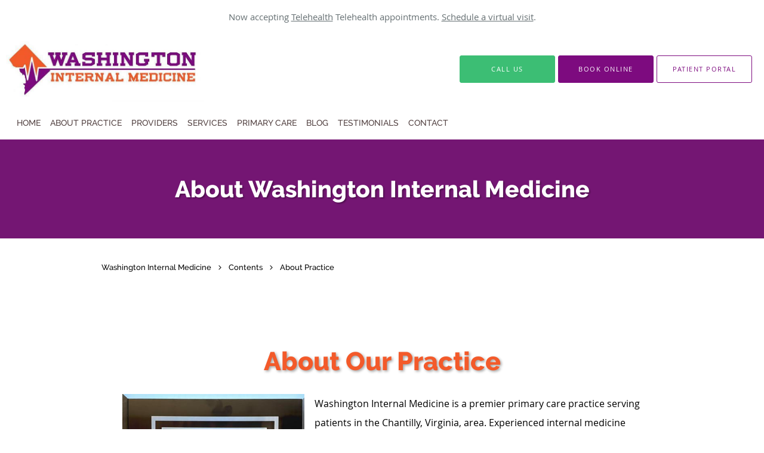

--- FILE ---
content_type: text/html; charset=UTF-8
request_url: https://www.washingtoninternalmedicine.com/contents/about-our-practice
body_size: 19703
content:
<!DOCTYPE html>
<!--[if IE 9 ]><html class="ie9" lang="en"> <![endif]-->
<!--[if (gt IE 9)|!(IE)]><!--> <html class="" lang="en"> <!--<![endif]-->
  <head>
    <meta charset="utf-8">
    <meta name="viewport" content="width=device-width, initial-scale=1.0">

    
        <meta property="og:image" content="https://sa1s3optim.patientpop.com/assets/images/provider/photos/2431068.jpg"/>
    
        <meta name="google-site-verification" content="LttuyDb9hCwjyUHwmn1MHITBMDuXO0qOCaSVNYBlDGQ" />
    
    
      <meta property="og:url"
        content="https://www.washingtoninternalmedicine.com/contents/about-our-practice"/>
  <meta property="og:title" content="About Washington Internal Medicine"/>

            <link rel="canonical" href="https://www.washingtoninternalmedicine.com/contents/about-our-practice" />
    
    <link rel="shortcut icon" href="https://sa1s3optim.patientpop.com/assets/docs/324729.png" type="image/x-icon">
    <link rel="icon" href="https://sa1s3optim.patientpop.com/assets/docs/324729.png" type="image/x-icon">

    <title>About Washington Internal Medicine - Chantilly, VA &amp;amp; Springfield, VA: Washington Internal Medicine</title>
    <meta name="description" content="Trusted Internal Medicine serving Chantilly, VA &amp;amp; Springfield, VA. Visit our website to book an appointment online: Washington Internal Medicine" />

      <link rel="stylesheet" href=https://www.washingtoninternalmedicine.com/css/practice.atomic.application.css>

          <style>
.primary-fg{
  color:#7D0B7F !important;
}
.primary-bg{
  background:#7D0B7F !important;
}
.flex-active{
  background:#000 !important;
}
.primary-border{
  border-color:#7D0B7F !important;
}
.secondary-fg{
  color:#3CBE74 !important;
}
.secondary-bg{
  background:#3CBE74 !important;
}
.secondary-border{
  border-color:#3CBE74 !important;
}

section.providers-landing .provider-list-filters .chck-input + label:before,
#book-online .left ul li input[type="radio"]:checked + label:before{
  background-color: #7D0B7F !important;
}
section.testimonials-reviews .paginator ul li a{
  color:#1ca8dd;
}
section.testimonials-reviews .paginator ul li.active span{
  background:#1ca8dd;
  color:#fff;
}
.slider-frame ol li.active input,
section.blog-hero .row .slider-frame ol li.active input{
  background:#656F72;
}
  /* latin-ext */
  @font-face {
  font-family: 'Raleway Extra Bold';
  font-display: swap;
  font-style: normal;
  font-weight: 800;
  src: local('Raleway ExtraBold'), local('Raleway-ExtraBold'), url(https://fonts.gstatic.com/s/raleway/v11/QoPu455RxV2raYSIFXAMBTG_owQUHpNX9rkRdZ1lhPA.woff) format('woff');
  unicode-range: U+0100-024F, U+1E00-1EFF, U+20A0-20AB, U+20AD-20CF, U+2C60-2C7F, U+A720-A7FF;
  }
  /* latin */
  @font-face {
  font-family: 'Raleway Extra Bold';
  font-display: swap;
  font-style: normal;
  font-weight: 800;
  src: local('Raleway ExtraBold'), local('Raleway-ExtraBold'), url(https://fonts.gstatic.com/s/raleway/v11/1ImRNPx4870-D9a1EBUdPL3hpw3pgy2gAi-Ip7WPMi0.woff) format('woff');
  unicode-range: U+0000-00FF, U+0131, U+0152-0153, U+02C6, U+02DA, U+02DC, U+2000-206F, U+2074, U+20AC, U+2212, U+2215;
  }
.primary-font{
font-family: 'Raleway Extra Bold', sans-serif !important;
}

  /* latin-ext */
  @font-face {
  font-family: 'Raleway Medium';
  font-display: swap;
  font-style: normal;
  font-weight: 500;
  src: local('Raleway Medium'), local('Raleway-Medium'), url(https://fonts.gstatic.com/s/raleway/v11/Li18TEFObx_yGdzKDoI_cgsYbbCjybiHxArTLjt7FRU.woff2) format('woff2');
  unicode-range: U+0100-024F, U+1E00-1EFF, U+20A0-20AB, U+20AD-20CF, U+2C60-2C7F, U+A720-A7FF;
  }
  /* latin */
  @font-face {
  font-family: 'Raleway Medium';
  font-display: swap;
  font-style: normal;
  font-weight: 500;
  src: local('Raleway Medium'), local('Raleway-Medium'), url(https://fonts.gstatic.com/s/raleway/v11/CcKI4k9un7TZVWzRVT-T8wzyDMXhdD8sAj6OAJTFsBI.woff2) format('woff2');
  unicode-range: U+0000-00FF, U+0131, U+0152-0153, U+02C6, U+02DA, U+02DC, U+2000-206F, U+2074, U+20AC, U+2212, U+2215;
  }
.secondary-font{
font-family: 'Raleway Medium', sans-serif !important;
}

  body {
  margin-top: 0;
}
  @media (min-width: 70em){
    .header-1 .dropdownContain{
      background-color: transparent !important;
    }
    .header.header.header-1 nav.nav1 ul li.drop .dropdownContain .dropOut ul li.sideNav,
    .header.header.header-1 nav.nav1 ul li.drop .dropdownContain .dropOut ul li.sideNav .sideNavContain .sideOut ul li{
      background: rgba(255, 255, 255, 1) !important;
    }
    header.header.header-1 nav.nav1 > ul > li:hover:after {
      background-color: #524141;
    }
  }

#book-online .right #calendar-block ul li ol li div.slots a{
  background: #7D0B7F;
}
#book-online .right #calendar-block ul li ol li div.slots a:hover,
#book-online .right #calendar-block ul li ol li div.slots a.checked{
  background: #7D0B7F;
  opacity:0.75;
}
#book-online .right #calendar-block ul li ol li.scroller{
  background: #3CBE74;
}
#book-online .right #calendar-block ul li ol li.scroller:hover{
  background: #3CBE74;
  opacity:0.75;
}

.a-bordercolor3 {
  
      border-color: #FFFFFF !important;
   
}
.a-height150px {
  
    
    height: 150px !important;
   
}
.a-borderradius10pct {
  
    
    border-radius: 10% !important;
   
}
.a-borderwidth1px {
  
    
    border-width: 1px !important;
   
}
.a-backgroundcolor3 {
  
      background-color: #FFFFFF !important;
   
}
.a-opacity1 {
  
    
    opacity: 1 !important;
   
}
.a-margin10px {
  
    
    margin: 10px !important;
   
}
.a-opacity2 {
  
    
    opacity: .2 !important;
   
}
.a-backgroundcolor2 {
  
      background-color: #524141 !important;
   
}
.a-width50pct {
  
    
    width: 50% !important;
   
}
.a-left0pct {
  
    
    left: 0% !important;
   
}
.a-marginleft0pct {
  
    
    margin-left: 0% !important;
   
}
.a-paddingtop5pct {
  
    
    padding-top: 5% !important;
   
}
.a-paddingright5pct {
  
    
    padding-right: 5% !important;
   
}
.a-paddingbottom5pct {
  
    
    padding-bottom: 5% !important;
   
}
.a-paddingleft5pct {
  
    
    padding-left: 5% !important;
   
}
.a-color3 {
  
      color: #FFFFFF !important;
   
}
.a-textaligncenter {
  
    
    text-align: center !important;
   
}
.a-fontsize37px {
  
    
    font-size: 37px !important;
   
}
.a-letterspacing0px {
  
    
    letter-spacing: 0px !important;
   
}
.a-texttransformnone {
  
    
    text-transform: none !important;
   
}
.a-textshadownone {
  
    
    text-shadow: none !important;
   
}
.a-fontsize21px {
  
    
    font-size: 21px !important;
   
}
.a-lineheight110pct {
  
    
    line-height: 110% !important;
   
}
.a-backgroundcolor1 {
  
      background-color: #3CBE74 !important;
   
}
.a-bordercolor1 {
  
      border-color: #3CBE74 !important;
   
}
.a-borderradius3px {
  
    
    border-radius: 3px !important;
   
}
.a-width164px {
  
    
    width: 164px !important;
   
}
.a-height46px {
  
    
    height: 46px !important;
   
}
.a-fontsize12px {
  
    
    font-size: 12px !important;
   
}
.a-margin4px {
  
    
    margin: 4px !important;
   
}
.a-texttransformuppercase {
  
    
    text-transform: uppercase !important;
   
}
.a-backgroundcolor0 {
  
      background-color: #7D0B7F !important;
   
}
.a-bordercolor0 {
  
      border-color: #7D0B7F !important;
   
}
.a-bordertopwidth0px {
  
    
    border-top-width: 0px !important;
   
}
.a-borderbottomwidth0px {
  
    
    border-bottom-width: 0px !important;
   
}
.a-borderradius0px {
  
    
    border-radius: 0px !important;
   
}
.a-maxwidth940px {
  
    
    max-width: 940px !important;
   
}
.a-paddingtop60px {
  
    
    padding-top: 60px !important;
   
}
.a-paddingbottom60px {
  
    
    padding-bottom: 60px !important;
   
}
.a-fontsize26px {
  
    
    font-size: 26px !important;
   
}
.a-fontsize22px {
  
    
    font-size: 22px !important;
   
}
.a-maxwidth1440 {
  
    
    max-width: 1440 !important;
   
}
.a-height110 {
  
    
    height: 110 !important;
   
}
.a-marginleft10 {
  
    
    margin-left: 10 !important;
   
}
.a-margintopmarginbottom4 {
  
      margin-top: 4 !important;
    margin-bottom: 4 !important;
   
}
.a-bordercolor4 {
  
      border-color: transparent !important;
   
}
.a-color2 {
  
      color: #524141 !important;
   
}
.a-maxwidth1440px {
  
    
    max-width: 1440px !important;
   
}
.a-height110px {
  
    
    height: 110px !important;
   
}
.a-marginleft10px {
  
    
    margin-left: 10px !important;
   
}
.a-margintopmarginbottom4px {
  
      margin-top: 4px !important;
    margin-bottom: 4px !important;
   
}
.a-color0 {
  
      color: #7D0B7F !important;
   
}
.a-fontsize39px {
  
    
    font-size: 39px !important;
   
}
.a-fontsize30px {
  
    
    font-size: 30px !important;
   
}
.a-backgroundcolor4 {
  
      background-color: transparent !important;
   
}
.a-borderradius50pct {
  
    
    border-radius: 50% !important;
   
}
.a-height13px {
  
    
    height: 13px !important;
   
}
.a-marginright13px {
  
    
    margin-right: 13px !important;
   
}
.a-width13px {
  
    
    width: 13px !important;
   
}
.a-minheight69vh {
  
    
    min-height: 69vh !important;
   
}
.a-opacity02 {
  
    
    opacity: 0.2 !important;
   
}
.a-width100pct {
  
    
    width: 100% !important;
   
}
.a-fontsize58px {
  
    
    font-size: 58px !important;
   
}
.a-fontsize23px {
  
    
    font-size: 23px !important;
   
}
.a-letterspacing1px {
  
    
    letter-spacing: 1px !important;
   
}
.a-lineheight130pct {
  
    
    line-height: 130% !important;
   
}
.a-lineheight135pct {
  
    
    line-height: 135% !important;
   
}
.a-textalignleft {
  
    
    text-align: left !important;
   
}
.a-paddingright20pct {
  
    
    padding-right: 20% !important;
   
}
.a-paddingtop15pct {
  
    
    padding-top: 15% !important;
   
}
.a-textshadow2px2px2pxrgba00003 {
  
    
    text-shadow: 2px 2px 2px rgba(0, 0, 0, 0.3) !important;
   
}
.a-fontsize14px {
  
    
    font-size: 14px !important;
   
}
.a-width240px {
  
    
    width: 240px !important;
   
}
.a-opacity01 {
  
    
    opacity: 0.1 !important;
   
}
.a-fontsize50px {
  
    
    font-size: 50px !important;
   
}

  div.breadcrumb a { 
font-family: Raleway Medium, sans serif !important;
color: #000 !important; 
font-size: 10pt;
}

div.breadcrumb i { 
font-family: Raleway Medium, sans serif !important;
color: #000 !important; 
font-size: 10pt;
}


section.meet h1 {
font-family: Raleway Extra Bold, sans serif !important;
     font-size: 32pt;
     letter-spacing: 1px;
    color: #fff !important;
text-align: center !important;
text-shadow: 2px 2px 4px #a1a1a1;
}

section.meet h2 {
     font-size: 18pt;
     letter-spacing: 1px;
    color: #fff !important;
text-align: center !important;
text-shadow: 2px 2px 4px #a1a1a1;
}

Section.meet {
     background-image: url(https://sa1s3optim.patientpop.com/assets/docs/324731.jpg) !important;
background-repeat: no-repeat !important;
    background-size: cover !important;
        background-attachment: fixed !important;
    background-position: 30% 50% !important; 
background-color: white !important;
     Border-bottom: none;
}


section.services.pinstripe h3 {
font-family: Raleway Extra Bold, sans serif !important;
font-size: 28pt !important;
    color: #000 !important;
text-shadow: 2px 2px 4px #a1a1a1;
}

div.service-tagline {
    color: #000 !important;
text-shadow: 2px 2px 4px #a1a1a1;
}


section.services .service-block.with-thumbs ul li a .service-info h4 {
font-family: Raleway Extra Bold, sans serif !important;
font-weight: bold !important;
font-size: 16pt !important;
color: #fff !important;
text-shadow: 2px 2px 4px #a1a1a1;
}

section.services .service-block.with-thumbs ul li a .service-info button {
    color: #fff !important;
}


Section.services.pinstripe {
    background-image: url(https://sa1s3optim.patientpop.com/assets/docs/324733.jpg) !important;
background-repeat: no-repeat !important;
    background-size: cover !important;
        background-attachment: fixed !important;
    background-position: 30% 50% !important; 
background-color: white !important;
     Border-bottom: none;
}

h3.providers-title {
font-family: Raleway Extra Bold, sans serif !important;
text-transform: uppercase;
letter-spacing: 1px;
color: #7D0B7F !important;
text-shadow: 2px 2px 4px #a1a1a1;
}

section.providers.pinstripe {
     background-image: url(https://sa1s3optim.patientpop.com/assets/docs/324731.jpg) !important;
background-repeat: no-repeat !important;
    background-size: cover !important;
        background-attachment: fixed !important;
    background-position: 30% 50% !important; 
background-color: white !important;
     Border-bottom: none;
}

.provider-blocks .provider-block .provider-pic {
    margin: 30px 0 4px !important;
}

section.contact.no_form .contact-header{
font-family: Raleway Extra Bold, sans serif !important;
    font-size: 18pt;
text-transform: uppercase;
text-shadow: 2px 2px 4px #a1a1a1;
}

section.contact.no_form address {
    color: #424242 !important;
}

section.contact.no_form .span4.middle label {
    color: #424242 !important;
}

footer {
     background-image: url(https://sa1s3optim.patientpop.com/assets/docs/324732.jpg) !important;
background-repeat: no-repeat !important;
    background-size: cover !important;
        background-attachment: fixed !important;
    background-position: 30% 50% !important; 
background-color: white !important;
     Border-bottom: none;
}

div.span12.powered-by p {
color: #fff;
}

footer .nap {
color: #fff;
}

section.meet{
display: none;
}

.web-to-text-iframe {
  background: transparent;
  border: none;
  bottom: 0;
  height: 0;
  position: fixed;
  right: 0;
  width: 0;
  /* To not to overlap modals */
  z-index: 1039;
}
.skip-main-content {
  position: absolute;
  width: 1px;
  height: 1px;
  margin: -1px;
  padding: 0;
  overflow: hidden;
  clip: rect(0, 0, 0, 0);
  white-space: nowrap;
  border: 0;
}
.skip-main-content:focus { 
  position: inherit;
  width: auto;
  height: auto;
  margin: 0;
  overflow: visible;
  clip: auto;
  white-space: normal;
  padding: 6px;
  font-size: 13px !important;
}
</style>
    
      <link href="https://www.washingtoninternalmedicine.com/css/practice.contents.application.css?v=633" rel="stylesheet" type="text/css">

    <style>
        
    </style>
    <!--[if lt IE 9]>
      <script src="https://oss.maxcdn.com/libs/html5shiv/3.7.0/html5shiv.js"></script>
      <script src="https://oss.maxcdn.com/libs/respond.js/1.4.2/respond.min.js"></script>
      <script type="text/javascript" src="https://sa1co.patientpop.com/assets/old-browser-warning.js"></script>
    <![endif]-->
  </head>
    <body class="ATOMIC">
              

          <!-- Google Tag Manager -->
      <noscript><iframe src="//www.googletagmanager.com/ns.html?id=GTM-NKQRDTL"
      height="0" width="0" style="display:none;visibility:hidden"></iframe></noscript>
      <script>(function(w,d,s,l,i){w[l]=w[l]||[];w[l].push({'gtm.start':
      new Date().getTime(),event:'gtm.js'});var f=d.getElementsByTagName(s)[0],
      j=d.createElement(s),dl=l!='dataLayer'?'&l='+l:'';j.async=true;j.defer=true;j.src=
      '//www.googletagmanager.com/gtm.js?id='+i+dl;f.parentNode.insertBefore(j,f);
      })(window,document,'script','dataLayer','GTM-NKQRDTL');</script>
      <!-- End Google Tag Manager -->
    
                <section class="eyebrow-two a-color2 a-backgroundcolor3">
  <div class="inner">
    <p>Now accepting <a href="https://www.washingtoninternalmedicine.com/services/telehealth">Telehealth</a> Telehealth appointments. <a href="https://www.washingtoninternalmedicine.com/schedule">Schedule a virtual visit</a>.</p>
  </div>
</section>
                <header class="header header-1   sticky ">
  <a class="skip-main-content" href="#main-content">Skip to main content</a>
  <div class="wrap a-backgroundcolor3">
    <div class="nav-header a-maxwidth1440px">

      <div class="cta fill-3">
                                          <a href="/contactus" class="header-cta cta-book-online a-backgroundcolor1 a-color3 a-bordercolor1" id="call-us">
              <span>Call Us</span>
            </a>
                  
                  <a href="javascript:void(0);" role="button" tabindex="0" class="header-cta cta-book-online ppop_bookonline_action a-backgroundcolor0 a-color3 a-bordercolor0" data-practiceid="24356" ><span>Book Online</span></a>
        
                  <a href="https://26236.portal.athenahealth.com/" class="header-custom-cta a-backgroundcolor3 a-color0 a-bordercolor0"  target="_blank"><span>Patient Portal</span></a>
              </div>

      <div class="brand">
                  <a href="/" class="logo" aria-label="Link to home page">
                          <img
                class="a-height110px a-margintopmarginbottom4px a-marginleft10px"
                src="https://sa1s3optim.patientpop.com/assets/images/provider/photos/2424711.jpg" alt="Practice logo">
                      </a>
        
        <button class="nav-toggle" data-target="nav-list" aria-label="Expand navigation menu"  aria-expanded="false">
          <span class="a-backgroundcolor2"></span>
          <span class="a-backgroundcolor2"></span>
          <span class="a-backgroundcolor2"></span>
        </button>

      </div>

    </div>

  </div>

  <nav class="nav1 a-backgroundcolor3 toggle-menu" style="display: none;">
    <ul class="nav-list nav-hb a-bordercolor4 a-maxwidth1440px">
      <li class="a-backgroundcolor3">
        <a id="home" href="/" class="clickable" target="_self">
          <span class="secondary-font a-color2">Home</span>
        </a>
      </li>
                  <li class="drop">
        <a id="about-our-practice" href="/contents/about-our-practice"  class="clickable" target="">
          <span class="secondary-font a-color2">About Practice</span>
        </a>
        <i tabindex="0" aria-label="Collapse submenu" role="button" id="drop-minus-488406" class="fa fa-minus a-color2" data-partner="#drop-plus-488406" data-drop=".dropdownContain"></i>
        <i tabindex="0" aria-label="Expand submenu" role="button" id="drop-plus-488406" class="fa fa-plus active a-color2" data-partner="#drop-minus-488406" data-drop=".dropdownContain"></i>
        <div class="dropdownContain a-backgroundcolor3" style="display: none">
          <div class="dropOut">
            <ul>
                                                                              <li class="sideNav a-backgroundcolor3">
                    <a href="/contents/about-our-practice/payment-policy" class="secondary-font child-link clickable" id="About Practice_Payment Policy" target="">
                      <span class="secondary-font a-color2">Payment Policy</span>
                    </a>
                  </li>
                                                                                <li class="sideNav a-backgroundcolor3">
                    <a href="javascript:void(0);" class="child-link " id="About Practice_FAQs" target="">
                      <span class="secondary-font a-color2">FAQs</span>
                      <i class="fa fa-caret-right a-color2"></i>
                    </a>
                    <i id="side-minus-488406-454786" class="fa fa-minus a-color2" data-drop=".sideNavContain" data-partner="#side-plus-488406-454786"></i>
                    <i id="side-plus-488406-454786" class="fa fa-plus active a-color2" data-drop=".sideNavContain" data-partner="#side-minus-488406-454786"></i>
                    <div class="sideNavContain">
                      <div class="sideOut">
                        <ul>
                                                      <li class="a-backgroundcolor3">
                              <a href="/contents/about-our-practice/faqs/controlled-substance-policy" class="clickable" id="FAQs_Controlled Substance Policy" target="">
                                <span class="secondary-font a-color2">Controlled Substance Policy</span>
                              </a>
                            </li>
                                                      <li class="a-backgroundcolor3">
                              <a href="/contents/about-our-practice/faqs/frequently-asked-questions" class="clickable" id="FAQs_Frequently Asked Questions" target="">
                                <span class="secondary-font a-color2">Frequently Asked Questions</span>
                              </a>
                            </li>
                                                  </ul>
                      </div>
                    </div>
                  </li>
                                                                                <li class="sideNav a-backgroundcolor3">
                    <a href="https://sa1s3.patientpop.com/assets/docs/326447.pdf" class="secondary-font child-link clickable" id="About Practice_Top Doctor Article" target="_blank">
                      <span class="secondary-font a-color2">Top Doctor Article</span>
                    </a>
                  </li>
                                                        </ul>
          </div>
        </div>
      </li>
                  <li class="a-backgroundcolor3">
        <a id="providers" href="/provider" class="clickable" target="_self">
          <span class="secondary-font a-color2">Providers</span>
        </a>
      </li>
                  <li class="drop">
        <a id="services" href="/services"  class="clickable" target="_self">
          <span class="secondary-font a-color2">Services</span>
        </a>
        <i tabindex="0" aria-label="Collapse submenu" role="button" id="drop-minus-450241" class="fa fa-minus a-color2" data-partner="#drop-plus-450241" data-drop=".dropdownContain"></i>
        <i tabindex="0" aria-label="Expand submenu" role="button" id="drop-plus-450241" class="fa fa-plus active a-color2" data-partner="#drop-minus-450241" data-drop=".dropdownContain"></i>
        <div class="dropdownContain a-backgroundcolor3" style="display: none">
          <div class="dropOut">
            <ul>
                                                                              <li class="sideNav a-backgroundcolor3">
                    <a href="javascript:void(0);" class="child-link " id="Services_Additional Services" target="">
                      <span class="secondary-font a-color2">Additional Services</span>
                      <i class="fa fa-caret-right a-color2"></i>
                    </a>
                    <i id="side-minus-450241-454791" class="fa fa-minus a-color2" data-drop=".sideNavContain" data-partner="#side-plus-450241-454791"></i>
                    <i id="side-plus-450241-454791" class="fa fa-plus active a-color2" data-drop=".sideNavContain" data-partner="#side-minus-450241-454791"></i>
                    <div class="sideNavContain">
                      <div class="sideOut">
                        <ul>
                                                      <li class="a-backgroundcolor3">
                              <a href="/contents/services/wellness-physical/wellness-physicals" class="clickable" id="Additional Services_Wellness Physicals" target="">
                                <span class="secondary-font a-color2">Wellness Physicals</span>
                              </a>
                            </li>
                                                      <li class="a-backgroundcolor3">
                              <a href="/contents/services/wellness-physical/minor-procedure" class="clickable" id="Additional Services_Minor Procedure" target="">
                                <span class="secondary-font a-color2">Minor Procedure</span>
                              </a>
                            </li>
                                                      <li class="a-backgroundcolor3">
                              <a href="/contents/services/wellness-physical/diagnostic-testing" class="clickable" id="Additional Services_Diagnostic Testing" target="">
                                <span class="secondary-font a-color2">Diagnostic Testing</span>
                              </a>
                            </li>
                                                      <li class="a-backgroundcolor3">
                              <a href="/contents/services/wellness-physical/alcat-food-sensitivity-test" class="clickable" id="Additional Services_Alcat Food Sensitivity Test" target="">
                                <span class="secondary-font a-color2">Alcat Food Sensitivity Test</span>
                              </a>
                            </li>
                                                      <li class="a-backgroundcolor3">
                              <a href="/contents/services/wellness-physical/complete-nutrition-test" class="clickable" id="Additional Services_Complete Nutrition Test" target="">
                                <span class="secondary-font a-color2">Complete Nutrition Test</span>
                              </a>
                            </li>
                                                      <li class="a-backgroundcolor3">
                              <a href="/contents/services/wellness-physical/suplements-herbs" class="clickable" id="Additional Services_Suplements & Herbs" target="">
                                <span class="secondary-font a-color2">Suplements & Herbs</span>
                              </a>
                            </li>
                                                      <li class="a-backgroundcolor3">
                              <a href="/contents/services/wellness-physical/cardiovascular-assessment" class="clickable" id="Additional Services_Cardiovascular Assessment" target="">
                                <span class="secondary-font a-color2">Cardiovascular Assessment</span>
                              </a>
                            </li>
                                                      <li class="a-backgroundcolor3">
                              <a href="/contents/services/wellness-physical/cancer-screening" class="clickable" id="Additional Services_Cancer Screening" target="">
                                <span class="secondary-font a-color2">Cancer Screening</span>
                              </a>
                            </li>
                                                      <li class="a-backgroundcolor3">
                              <a href="/contents/services/wellness-physical/b12-injections" class="clickable" id="Additional Services_B12 Injections" target="">
                                <span class="secondary-font a-color2">B12 Injections</span>
                              </a>
                            </li>
                                                      <li class="a-backgroundcolor3">
                              <a href="/contents/services/wellness-physical/celiacibs-genonic-testing" class="clickable" id="Additional Services_Celiac/IBS Genonic Testing" target="">
                                <span class="secondary-font a-color2">Celiac/IBS Genonic Testing</span>
                              </a>
                            </li>
                                                      <li class="a-backgroundcolor3">
                              <a href="/contents/services/wellness-physical/aging-telomere-genomic-test" class="clickable" id="Additional Services_Aging - Telomere Genomic Test" target="">
                                <span class="secondary-font a-color2">Aging - Telomere Genomic Test</span>
                              </a>
                            </li>
                                                      <li class="a-backgroundcolor3">
                              <a href="/contents/services/wellness-physical/weight-management-1" class="clickable" id="Additional Services_Weight Management" target="">
                                <span class="secondary-font a-color2">Weight Management</span>
                              </a>
                            </li>
                                                      <li class="a-backgroundcolor3">
                              <a href="/contents/services/wellness-physical/covid19-info" class="clickable" id="Additional Services_COVID19 Info" target="">
                                <span class="secondary-font a-color2">COVID19 Info</span>
                              </a>
                            </li>
                                                      <li class="a-backgroundcolor3">
                              <a href="/contents/services/wellness-physical/spirometry" class="clickable" id="Additional Services_Spirometry" target="">
                                <span class="secondary-font a-color2">Spirometry</span>
                              </a>
                            </li>
                                                      <li class="a-backgroundcolor3">
                              <a href="/contents/services/wellness-physical/vital-scan-anssudomotor-vascular-assessment" class="clickable" id="Additional Services_Vital Scan - ANS/Sudomotor & Vascular Assessment" target="">
                                <span class="secondary-font a-color2">Vital Scan - ANS/Sudomotor & Vascular Assessment</span>
                              </a>
                            </li>
                                                  </ul>
                      </div>
                    </div>
                  </li>
                                                                                <li class="sideNav a-backgroundcolor3">
                    <a href="/services/immigration-physicals" class="secondary-font child-link clickable" id="Services_Immigration Physicals" target="_self">
                      <span class="secondary-font a-color2">Immigration Physicals</span>
                    </a>
                  </li>
                                                                                <li class="sideNav a-backgroundcolor3">
                    <a href="/services/telehealth" class="secondary-font child-link clickable" id="Services_Telehealth" target="_self">
                      <span class="secondary-font a-color2">Telehealth</span>
                    </a>
                  </li>
                                                                                <li class="sideNav a-backgroundcolor3">
                    <a href="/services/acute-illnesses" class="secondary-font child-link clickable" id="Services_Acute Illnesses" target="_self">
                      <span class="secondary-font a-color2">Acute Illnesses</span>
                    </a>
                  </li>
                                                                                <li class="sideNav a-backgroundcolor3">
                    <a href="/services/preventive-care" class="secondary-font child-link clickable" id="Services_Preventive Care" target="_self">
                      <span class="secondary-font a-color2">Preventive Care</span>
                    </a>
                  </li>
                                                                                <li class="sideNav a-backgroundcolor3">
                    <a href="/services/hospital-follow-ups" class="secondary-font child-link clickable" id="Services_Hospital Follow-Ups" target="_self">
                      <span class="secondary-font a-color2">Hospital Follow-Ups</span>
                    </a>
                  </li>
                                                                                <li class="sideNav a-backgroundcolor3">
                    <a href="/services/pre-op-clearance" class="secondary-font child-link clickable" id="Services_Pre-op Clearance" target="_self">
                      <span class="secondary-font a-color2">Pre-op Clearance</span>
                    </a>
                  </li>
                                                                                <li class="sideNav a-backgroundcolor3">
                    <a href="/services/chronic-disease-management" class="secondary-font child-link clickable" id="Services_Chronic Disease Management" target="_self">
                      <span class="secondary-font a-color2">Chronic Disease Management</span>
                    </a>
                  </li>
                                                                                              <li class="sideNav a-backgroundcolor3">
                  <a href="https://www.washingtoninternalmedicine.com/services" class="child-link clickable">
                    <span class="secondary-font a-color2">View More Services</span>
                  </a>
                </li>
                          </ul>
          </div>
        </div>
      </li>
                  <li class="drop">
        <a id="primary-care" href="javascript:void(0);"  class="" target="">
          <span class="secondary-font a-color2">Primary Care</span>
        </a>
        <i tabindex="0" aria-label="Collapse submenu" role="button" id="drop-minus-454647" class="fa fa-minus a-color2" data-partner="#drop-plus-454647" data-drop=".dropdownContain"></i>
        <i tabindex="0" aria-label="Expand submenu" role="button" id="drop-plus-454647" class="fa fa-plus active a-color2" data-partner="#drop-minus-454647" data-drop=".dropdownContain"></i>
        <div class="dropdownContain a-backgroundcolor3" style="display: none">
          <div class="dropOut">
            <ul>
                                                                              <li class="sideNav a-backgroundcolor3">
                    <a href="/contents/primary-care/primary-care-1" class="secondary-font child-link clickable" id="Primary Care_Primary Care" target="">
                      <span class="secondary-font a-color2">Primary Care</span>
                    </a>
                  </li>
                                                                                <li class="sideNav a-backgroundcolor3">
                    <a href="/contents/primary-care/insurance-accepted" class="secondary-font child-link clickable" id="Primary Care_Insurance Accepted" target="">
                      <span class="secondary-font a-color2">Insurance Accepted</span>
                    </a>
                  </li>
                                                                                <li class="sideNav a-backgroundcolor3">
                    <a href="/contents/primary-care/forms" class="secondary-font child-link clickable" id="Primary Care_Appointment Forms" target="">
                      <span class="secondary-font a-color2">Appointment Forms</span>
                    </a>
                  </li>
                                                        </ul>
          </div>
        </div>
      </li>
                  <li class="a-backgroundcolor3">
        <a id="blog" href="/blog" class="clickable" target="_self">
          <span class="secondary-font a-color2">Blog</span>
        </a>
      </li>
                  <li class="drop">
        <a id="testimonials" href="/testimonials"  class="clickable" target="_self">
          <span class="secondary-font a-color2">Testimonials</span>
        </a>
        <i tabindex="0" aria-label="Collapse submenu" role="button" id="drop-minus-450245" class="fa fa-minus a-color2" data-partner="#drop-plus-450245" data-drop=".dropdownContain"></i>
        <i tabindex="0" aria-label="Expand submenu" role="button" id="drop-plus-450245" class="fa fa-plus active a-color2" data-partner="#drop-minus-450245" data-drop=".dropdownContain"></i>
        <div class="dropdownContain a-backgroundcolor3" style="display: none">
          <div class="dropOut">
            <ul>
                                                                              <li class="sideNav a-backgroundcolor3">
                    <a href="/contents/testimonials/additional-testimonials" class="secondary-font child-link clickable" id="Testimonials_Additional Testimonials" target="">
                      <span class="secondary-font a-color2">Additional Testimonials</span>
                    </a>
                  </li>
                                                                                <li class="sideNav a-backgroundcolor3">
                    <a href="/contents/testimonials/review-us" class="secondary-font child-link clickable" id="Testimonials_Review Us" target="">
                      <span class="secondary-font a-color2">Review Us</span>
                    </a>
                  </li>
                                                        </ul>
          </div>
        </div>
      </li>
                  <li class="a-backgroundcolor3">
        <a id="contact" href="/contactus" class="clickable" target="_self">
          <span class="secondary-font a-color2">Contact</span>
        </a>
      </li>
          </ul>
  </nav>

</header>


                                                  <main id="main-content">
                                                              <section class="herosub herosub-1 a-backgroundcolor0">
    <div class="hero " >
    <div id="hero-cloak" 
         class="cloak a-backgroundcolor2
                a-opacity2"></div>
    <div id="hero-titles" 
         class="hero-titles a-maxwidth940px
                a-paddingtop60px
                a-paddingbottom60px">
      <div id="hero-titles-inner" class="hero-titles-inner">
        <h1 class="main-text 
                    primary-font                              text-shadow                    a-fontsize39px
                   a-textaligncenter
                   a-color3"
            id="sub-primary-title">About Washington Internal Medicine</h1>
              </div>
    </div>
  </div>
</section>
                                          <section class="content-page-content pinstripe">
          <div class="row">

            <div class="span12">
  <div class="breadcrumb">
          <a href="https://www.washingtoninternalmedicine.com" >
        Washington Internal Medicine
      </a>
              <i class="fa fa-angle-right"></i>
                <a href="/contents" >
        Contents
      </a>
              <i class="fa fa-angle-right"></i>
                <a href="/contents/about-our-practice" >
        About Practice
      </a>
            </div>
</div>
            <div class="span12">
              <br>&nbsp;<br>
              <div class="content-body">
                <p>&nbsp;</p><div style="background: rgba(255, 255, 255, 0.95); padding: 35px; width: 100%; border-radius: 0px; box-shadow: #fff 0px 0px 1px;" data-mce-style="background: rgba(255, 255, 255, 0.95); padding: 35px; width: 100%; border-radius: 0px; box-shadow: #fff 0px 0px 1px;"><p class="primary-font" style="color: #f35a2a; font-size: 32pt; margin: 0% 0% 2%; text-align: center; text-shadow: 2px 2px 4px #a1a1a1;" data-mce-style="color: #f35a2a; font-size: 32pt; margin: 0% 0% 2%; text-align: center; text-shadow: 2px 2px 4px #a1a1a1;">About Our Practice</p><p><img style="margin: 0% 2% 2% 0%; float: left;" src="https://sa1s3optim.patientpop.com/assets/docs/326448.jpg" alt="Our Top Doc Award" width="35%" height="auto" data-mce-src="https://sa1s3optim.patientpop.com/assets/docs/326448.jpg" data-mce-style="margin: 0% 2% 2% 0%; float: left;"></p><p class="secondary-class;" style="color: #000000; font-size: 12pt; margin: 0% 0% 0% 0%; text-align: left; line-height: 200%;" data-mce-style="color: #000000; font-size: 12pt; margin: 0% 0% 0% 0%; text-align: left; line-height: 200%;">Washington Internal Medicine is a premier primary care practice serving patients in the Chantilly, Virginia, area. Experienced internal medicine physician Sohan R. Varma, MD, and the team offer highly personalized primary care for adults in all stages of life, including <a href="/services/chronic-disease-management" data-mce-href="/services/chronic-disease-management">chronic disease management</a>, <a href="/services/acute-illnesses" data-mce-href="/services/acute-illnesses">acute illness care</a>, <a href="/services/pre-op-clearance" data-mce-href="/services/pre-op-clearance">pre-op clearance</a>, urgent care, and <a href="/services/hospital-follow-ups" data-mce-href="/services/hospital-follow-ups">hospital follow-ups</a>.</p><p class="secondary-class;" style="color: #000000; font-size: 12pt; margin: 0% 0% 0% 0%; text-align: left; line-height: 200%;" data-mce-style="color: #000000; font-size: 12pt; margin: 0% 0% 0% 0%; text-align: left; line-height: 200%;">&nbsp;</p><p class="secondary-class;" style="color: #000000; font-size: 12pt; margin: 0% 0% 0% 0%; text-align: left; line-height: 200%;" data-mce-style="color: #000000; font-size: 12pt; margin: 0% 0% 0% 0%; text-align: left; line-height: 200%;">Dr. Varma is a USCIS-designated civil surgeon, one of a select group of physicians who can perform <a href="/services/immigration-physicals" data-mce-href="/services/immigration-physicals">immigration physicals</a>. The practice also offers limited vaccinations, weight management, B12 injections, and virtually everything adults need to maximize their health.</p><p class="secondary-class;" style="color: #000000; font-size: 12pt; margin: 0% 0% 0% 0%; text-align: left; line-height: 200%;" data-mce-style="color: #000000; font-size: 12pt; margin: 0% 0% 0% 0%; text-align: left; line-height: 200%;">&nbsp;</p><p class="secondary-class;" style="color: #000000; font-size: 12pt; margin: 0% 0% 0% 0%; text-align: left; line-height: 200%;" data-mce-style="color: #000000; font-size: 12pt; margin: 0% 0% 0% 0%; text-align: left; line-height: 200%;">Washington Internal Medicine emphasizes preventive care, focused on finding the underlying causes of illness and avoiding serious illness. Just a few of the extensive range of testing services they offer include on-site ultrasound, food sensitivity testing, comprehensive nutritional analysis, genetic age/genomic testing, and <a href="/services/std-testing" data-mce-href="/services/std-testing">STD testing</a>.</p><p class="secondary-class;" style="color: #000000; font-size: 12pt; margin: 0% 0% 0% 0%; text-align: left; line-height: 200%;" data-mce-style="color: #000000; font-size: 12pt; margin: 0% 0% 0% 0%; text-align: left; line-height: 200%;">&nbsp;</p><p class="secondary-class;" style="color: #000000; font-size: 12pt; margin: 0% 0% 0% 0%; text-align: left; line-height: 200%;" data-mce-style="color: #000000; font-size: 12pt; margin: 0% 0% 0% 0%; text-align: left; line-height: 200%;">The Washington Internal Medicine team is dedicated to helping patients achieve better whole-body health, with the goal of maximizing their wellness and quality of life. To learn more about the benefits of personalized primary care or to schedule an in-office or <a href="/services/telehealth" data-mce-href="/services/telehealth">telehealth</a> visit, call Washington Internal Medicine or click the online booking link today.</p><p class="secondary-class;" style="color: #000000; font-size: 12pt; margin: 0% 0% 0% 0%; text-align: left; line-height: 200%;" data-mce-style="color: #000000; font-size: 12pt; margin: 0% 0% 0% 0%; text-align: left; line-height: 200%;">&nbsp;</p><p class="secondary-class;" style="color: #000000; font-size: 12pt; margin: 0%; line-height: 200%; text-align: center;" data-mce-style="color: #000000; font-size: 12pt; margin: 0%; line-height: 200%; text-align: center;"><img src="https://sa1s3optim.patientpop.com/assets/docs/326882.jpg" alt="ABIM Logo" width="40%" height="auto" data-mce-src="https://sa1s3optim.patientpop.com/assets/docs/326882.jpg"></p></div><p>&nbsp;</p><div style="background: rgba(255, 255, 255, 0.9); padding: 35px; width: 100%; border-radius: 0px; box-shadow: #fff 0px 0px 1px;" data-mce-style="background: rgba(255, 255, 255, 0.9); padding: 35px; width: 100%; border-radius: 0px; box-shadow: #fff 0px 0px 1px;"><p class="primary-font" style="color: #7d0b7f; font-size: 32pt; margin: 0% 0% 2%; text-align: center; text-shadow: 2px 2px 4px #a1a1a1;" data-mce-style="color: #7d0b7f; font-size: 32pt; margin: 0% 0% 2%; text-align: center; text-shadow: 2px 2px 4px #a1a1a1;">Our Hospital Affiliations</p><p class="secondary-font" style="color: #000; font-size: 16pt; margin: 0% 0% 2%; text-align: center;" data-mce-style="color: #000; font-size: 16pt; margin: 0% 0% 2%; text-align: center;"><img src="https://sa1s3optim.patientpop.com/assets/docs/325751.jpg" alt="Reston Hospital Center Logo" width="30%" height="auto" data-mce-src="https://sa1s3optim.patientpop.com/assets/docs/325751.jpg">&nbsp;<img src="https://sa1s3optim.patientpop.com/assets/docs/325752.jpg" alt="INOVA Logo" width="30%" height="auto" data-mce-src="https://sa1s3optim.patientpop.com/assets/docs/325752.jpg">&nbsp;<img src="https://sa1s3optim.patientpop.com/assets/docs/329896.jpg" alt="Stone Springs Hospital Center" width="30%" height="auto" data-mce-src="https://sa1s3optim.patientpop.com/assets/docs/329896.jpg"></p></div>
              </div>
            </div>
          </div>
        </section>
                                          <section class="services pinstripe">
    <div class="row">
      <div class="span12">
        <div class="service-tagline"> What we offer </div>
        <h3 class="service-title"> SERVICES </h3>

      
                                                                                                                                                                                                                                                                              <div class="service-block  with-thumbs ">
          <ul class="grid8">
                    <li class="service">
                          <div class="service-bg"><img class="lazy" src="[data-uri]" data-src="https://sa1s3optim.patientpop.com/231x200/assets/images/provider/photos/2427395.jpg" alt="Immigration Physical"/></div>
                        <a href="/services/immigration-physicals">
              <div class="service-border primary-border"></div>
              <div class="service-info">
                <div class="service-name">Immigration Physicals<i class="fa fa-angle-right fa-2x "></i></div>
                <div class="service-more ">more info<i class="fa fa-chevron-circle-right "></i></div>
              </div>
           </a>
          </li>
                    <li class="service">
                          <div class="service-bg"><img class="lazy" src="[data-uri]" data-src="https://sa1s3optim.patientpop.com/231x200/assets/images/provider/photos/2427396.jpg" alt=""/></div>
                        <a href="/services/telehealth">
              <div class="service-border primary-border"></div>
              <div class="service-info">
                <div class="service-name">Telehealth<i class="fa fa-angle-right fa-2x "></i></div>
                <div class="service-more ">more info<i class="fa fa-chevron-circle-right "></i></div>
              </div>
           </a>
          </li>
                    <li class="service">
                          <div class="service-bg"><img class="lazy" src="[data-uri]" data-src="https://sa1s3optim.patientpop.com/231x200/assets/images/provider/photos/2427397.jpg" alt=""/></div>
                        <a href="/services/acute-illnesses">
              <div class="service-border primary-border"></div>
              <div class="service-info">
                <div class="service-name">Acute Illnesses<i class="fa fa-angle-right fa-2x "></i></div>
                <div class="service-more ">more info<i class="fa fa-chevron-circle-right "></i></div>
              </div>
           </a>
          </li>
                    <li class="service">
                          <div class="service-bg"><img class="lazy" src="[data-uri]" data-src="https://sa1s3optim.patientpop.com/231x200/assets/images/provider/photos/2427398.png" alt="Primary Care - Chantilly, VA & Springfield, VA"/></div>
                        <a href="/services/preventive-care">
              <div class="service-border primary-border"></div>
              <div class="service-info">
                <div class="service-name">Preventive Care<i class="fa fa-angle-right fa-2x "></i></div>
                <div class="service-more ">more info<i class="fa fa-chevron-circle-right "></i></div>
              </div>
           </a>
          </li>
                    <li class="service">
                          <div class="service-bg"><img class="lazy" src="[data-uri]" data-src="https://sa1s3optim.patientpop.com/231x200/assets/images/provider/photos/2427399.jpg" alt=""/></div>
                        <a href="/services/hospital-follow-ups">
              <div class="service-border primary-border"></div>
              <div class="service-info">
                <div class="service-name">Hospital Follow-Ups<i class="fa fa-angle-right fa-2x "></i></div>
                <div class="service-more ">more info<i class="fa fa-chevron-circle-right "></i></div>
              </div>
           </a>
          </li>
                    <li class="service">
                          <div class="service-bg"><img class="lazy" src="[data-uri]" data-src="https://sa1s3optim.patientpop.com/231x200/assets/images/provider/photos/2427401.jpg" alt=""/></div>
                        <a href="/services/pre-op-clearance">
              <div class="service-border primary-border"></div>
              <div class="service-info">
                <div class="service-name">Pre-op Clearance<i class="fa fa-angle-right fa-2x "></i></div>
                <div class="service-more ">more info<i class="fa fa-chevron-circle-right "></i></div>
              </div>
           </a>
          </li>
                    <li class="service">
                          <div class="service-bg"><img class="lazy" src="[data-uri]" data-src="https://sa1s3optim.patientpop.com/231x200/assets/images/provider/photos/2427402.jpg" alt=""/></div>
                        <a href="/services/chronic-disease-management">
              <div class="service-border primary-border"></div>
              <div class="service-info">
                <div class="service-name">Chronic Disease Management<i class="fa fa-angle-right fa-2x "></i></div>
                <div class="service-more ">more info<i class="fa fa-chevron-circle-right "></i></div>
              </div>
           </a>
          </li>
                    <li class="service">
                          <div class="service-bg"><img class="lazy" src="[data-uri]" data-src="https://sa1s3optim.patientpop.com/231x200/assets/images/provider/photos/2427403.jpg" alt=""/></div>
                        <a href="/services/std-testing">
              <div class="service-border primary-border"></div>
              <div class="service-info">
                <div class="service-name">STD Testing<i class="fa fa-angle-right fa-2x "></i></div>
                <div class="service-more ">more info<i class="fa fa-chevron-circle-right "></i></div>
              </div>
           </a>
          </li>
                  </div>
            <div id="service-list">&nbsp;</div>
    
      </div>
    </div>
  </section>
                                    <section class="locations pinstripe">
  <div about="0" typeof='{"type":"MODULE", "secondary_type": "LOCATION", "type_id": null, "fieldname": "our-locations"}'>
    <div class="locations-tagline" property="fieldtext">Our Locations</div>
  </div>
  <div about="0" typeof='{"type":"MODULE", "secondary_type": "LOCATION", "type_id": null, "fieldname": "choose"}'>
    <h3 class="locations-title" property="fieldtext">Choose your preferred location</h3>
  </div>
  <div class="location-blocks color">
          <div class="location-block">
        <div class="social-icons">
                                          <a href="https://www.yelp.com/biz/sohan-r-varma-m-d-washington-internal-medicine-chantilly" class="location-social location-yelp" target="_blank" aria-label="Link to Yelp page"><i class="fa fa-yelp"></i></a>
                  </div>
        <div class="location-address">
          <a href="/location/va/chantilly" id="location-address-0">
          4229 Lafayette Center Dr STE  1125B-1, Chantilly, VA 20151
          </a>
        </div>
        <div class="location-map">
          <iframe src="about:blank"
            class="location-frame"
            title="Map of Washington Internal Medicine - Chantilly, VA"
            data-place-id="ChIJN_V5MDpBtokRS9e7_sgckeI"
            data-practice-name="Washington+Internal+Medicine"
            data-latitude="38.9088297"
            data-longitude="-77.473872"
            data-address="4229+Lafayette+Center+Dr%2C+Chantilly%2C+VA+20151"
            border="0" allowfullscreen></iframe>
        </div>
        <div class="call-to-actions primary-border">
          <a class="btn-call primary-fg" aria-describedby="location-address-0" href="tel:7034407890"><i class="fa fa-phone"></i><span class="mm-phone-number">703-440-7890</span></a>
                      <button class="btn-book-online ppop_bookonline_action primary-bg primary-border" data-locationid="31338" >
              Book Online
            </button>
                  </div>
      </div>
          <div class="location-block">
        <div class="social-icons">
                                          <a href="https://www.yelp.com/biz/washington-internal-medicine-springfield" class="location-social location-yelp" target="_blank" aria-label="Link to Yelp page"><i class="fa fa-yelp"></i></a>
                  </div>
        <div class="location-address">
          <a href="/location/va/springfield" id="location-address-1">
          6128 Brandon Ave Ste 222, Springfield, VA 22150
          </a>
        </div>
        <div class="location-map">
          <iframe src="about:blank"
            class="location-frame"
            title="Map of Washington Internal Medicine - Springfield, VA"
            data-place-id="ChIJT38ktMezt4kRxPR_VpAnFSM"
            data-practice-name="Washington+Internal+Medicine"
            data-latitude="38.7839972"
            data-longitude="-77.1830829"
            data-address="6128+Brandon+Ave%2C+Springfield%2C+VA+22150"
            border="0" allowfullscreen></iframe>
        </div>
        <div class="call-to-actions primary-border">
          <a class="btn-call primary-fg" aria-describedby="location-address-1" href="tel:7037832168"><i class="fa fa-phone"></i><span class="mm-phone-number">703-783-2168</span></a>
                      <button class="btn-book-online ppop_bookonline_action primary-bg primary-border" data-locationid="33758" >
              Book Online
            </button>
                  </div>
      </div>
      </div>
</section>
                                                                              </main>
                                                <footer>
  <div class="row">
    <div class="span12">
      <ul>
        <li>
                                    <div class="copy"><p>&copy; Copyright 2026 <a style="color:inherit;" href="https://www.tebra.com/marketing/practice-websites/">Tebra Inc</a>.</p></div>
                              </li>
        <li>
          <a href="https://www.washingtoninternalmedicine.com/your-privacy" rel="nofollow"  target="_blank" >Privacy Policy</a>
        </li>
        <li>
          <a href="https://www.washingtoninternalmedicine.com/our-terms" rel="nofollow" >Terms &amp; Conditions</a>
        </li>
                  <li><a href="https://www.washingtoninternalmedicine.com/accessibility-statement" rel="nofollow" id="footer-link-accessibility-notice">Accessibility Notice</a></li>
          <li><a href="https://www.washingtoninternalmedicine.com/contactus">Contact Us</a></li>
      </ul>
    </div>

                  <div class="span12">
          <div class="nap">
            <div class="fn org"> Washington Internal Medicine, Chantilly, VA</div>
            Phone (appointments): <span class="tel mm-phone-number" content="7034407890">703-440-7890</span>
                          <span class="divider">|</span>
              Phone (general inquiries): 703-436-9969
                        <div class="adr">
              Address: <span class="street-address">4229 Lafayette Center Dr, STE  1125B-1, </span>
              <span class="locality">Chantilly</span>, <span class="region">VA</span> <span>20151</span>
            </div>
          </div>
        </div>
                        <div class="span12">
          <div class="nap">
            <div class="fn org"> Washington Internal Medicine, Springfield, VA</div>
            Phone (appointments): <span class="tel mm-phone-number" content="7037832168">703-783-2168</span>
                          <span class="divider">|</span>
              Phone (general inquiries): (703) 436 9969
                        <div class="adr">
              Address: <span class="street-address">6128 Brandon Ave, Ste 222, </span>
              <span class="locality">Springfield</span>, <span class="region">VA</span> <span>22150</span>
            </div>
          </div>
        </div>
              <div class="span12">
      <section class="aggregate-ratings">
  <ul role="presentation">
    <li role="presentation">
      <div class="average">
        4.79<sup><span>/</span>5</sup>
      </div>
    </li>
    <li role="presentation">
      <div class="star-rating">
        <div class="top" style="width:95.80%">
          <div class="hidden-aggregate-rating">4.79/5 Star Rating</div>
          <i title="Star Rating" role="img" class="fa fa-star"></i><i title="Star Rating" role="img" class="fa fa-star"></i><i title="Star Rating" role="img" class="fa fa-star"></i><i title="Star Rating" role="img" class="fa fa-star"></i><i title="Star Rating" role="img" class="fa fa-star"></i>
        </div>
        <div class="bottom">
          <i title="Star Rating" role="img" class="fa fa-star"></i><i title="Star Rating" role="img" class="fa fa-star"></i><i title="Star Rating" role="img" class="fa fa-star"></i><i title="Star Rating" role="img" class="fa fa-star"></i><i title="Star Rating" role="img" class="fa fa-star"></i>
        </div>
      </div>
      <div class="total-aggregate-reviews">(107  reviews) </div>
    </li>
  </ul>
</section>
    </div>
      
      <div class="span12 powered-by"><p>Medical website powered by <a style="color:inherit;" href="https://www.tebra.com/marketing/practice-websites/">Tebra</a></p></div>
      </div>
</footer>
                                <script type="application/ld+json">
    {"@context":"http:\/\/schema.org","@id":"https:\/\/www.washingtoninternalmedicine.com\/9cd581fb9a5ef8d49c4ec49d2cfbcbb1d4816894","url":"https:\/\/www.washingtoninternalmedicine.com","brand":{"name":["Washington Internal Medicine"]},"name":["Sohan R. Varma, M.D.","Emily Rorabaugh, AANP","Tammy Treadway, FNP-BC, MPH, MSN-Ed, RN"],"image":"","sameAs":[],"potentialAction":{"@type":"ReserveAction","target":{"@type":"EntryPoint","urlTemplate":"https:\/\/www.washingtoninternalmedicine.com\/schedule?utm_medium=markup","inLanguage":"en-US","actionPlatform":["http:\/\/schema.org\/DesktopWebPlatform","http:\/\/schema.org\/IOSPlatform","http:\/\/schema.org\/AndroidPlatform"]},"result":{"@type":"Reservation","name":"Book Online"}},"@type":"Organization","subOrganization":[{"@type":"Physician","brand":{"name":["Washington Internal Medicine"]},"name":["Sohan R. Varma, M.D.","Emily Rorabaugh, AANP","Tammy Treadway, FNP-BC, MPH, MSN-Ed, RN"],"image":"","url":"https:\/\/www.washingtoninternalmedicine.com\/location\/va\/chantilly","telephone":"+1 703-440-7890","contactPoint":[{"@type":"ContactPoint","telephone":"+1 703-440-7890","contactType":"reservations"},{"@type":"ContactPoint","telephone":"+1 703-436-9969","contactType":"customer service"}],"address":{"@type":"PostalAddress","streetAddress":"4229 Lafayette Center Dr STE  1125B-1","addressLocality":"Chantilly","addressRegion":"VA","postalCode":"20151","addressCountry":"USA"}},{"@type":"Physician","brand":{"name":["Washington Internal Medicine"]},"name":["Sohan R. Varma, M.D.","Emily Rorabaugh, AANP","Tammy Treadway, FNP-BC, MPH, MSN-Ed, RN"],"image":"","url":"https:\/\/www.washingtoninternalmedicine.com\/location\/va\/springfield","telephone":"+1 703-783-2168","contactPoint":[{"@type":"ContactPoint","telephone":"+1 703-783-2168","contactType":"reservations"},{"@type":"ContactPoint","telephone":"+1 703-436-9969","contactType":"customer service"}],"address":{"@type":"PostalAddress","streetAddress":"6128 Brandon Ave Ste 222","addressLocality":"Springfield","addressRegion":"VA","postalCode":"22150","addressCountry":"USA"}}]}
</script>
      
    <div class="yt-player">
      <div class="inner">
        <button type="button" class="close-yt-player" aria-label="Close video">&times;</button>
        <iframe title="Video container" aria-label="Video container" width="680" height="377" src="" allowFullScreen mozallowfullscreen webkitAllowFullScreen></iframe>
      </div>
    </div>

    <script>
      var recaptcha_public_key = '6Lf-Vs4qAAAAANLS4SUm8FQ4bNRnHyhfes-bsXz2';
    </script>

         <script type="text/javascript" src="https://www.washingtoninternalmedicine.com/js/practice.application.js" async defer></script>
     
     
    <script>
      window.onload = function () {
          $('.nav-toggle').click(function(){
  var navClass = $(this).attr('class');
  $(this).toggleClass('expanded');
  if (!navClass.includes('expanded')) {
    $(this).attr('aria-label', 'Collapse navigation menu');
    $(this).attr('aria-expanded', 'true');
    $('.wrap').attr('aria-hidden', 'true');
    $('.toggle-menu').css({ display: 'block' });
  } else {
    $('.wrap').attr('aria-hidden', 'false');
    $(this).attr('aria-label', 'Expand navigation menu');
    $(this).attr('aria-expanded', 'false');
    $('.toggle-menu').css({ display: 'none' });
  }
  
  var nav = '.' + $(this).data('target');
  if($('header').hasClass('sticky')) {
    $('body').toggleClass('nav-expanded');
  }
  $(nav).slideToggle('fast');
});

$('.nav-slider').click(function(){
  $(this).toggleClass('expanded');
  $('body').toggleClass('nav-open');
  var nav = '.' + $(this).data('target');
  $(nav).toggleClass('expanded');
});
$('.header-backdrop').click(function(){
  $('.nav-slider').click();
});

  var stickyNav = {
  headerOffset: $('header').offset().top,
  checkStickiness: function(){
    if ($(document).scrollTop() >= stickyNav.headerOffset) {
      $('header').addClass('scrolling');
              var combinedHeight = $('header .wrap').outerHeight();
        if($(document).width() >= 1120){
          combinedHeight += $('header nav').outerHeight();
        }
        $('body').css({'padding-top': combinedHeight + 'px'});
          } else {
      $('header').removeClass('scrolling');
      $('body').css({'padding-top': '0'});
    }
    if ($(document).scrollTop() >= $('header').height()) {
      $('header').addClass('scrolling-color');
    }else{
      $('header').removeClass('scrolling-color');
    }
  },
  debounce: function(func, wait, immediate) {
    var timeout;
    return function() {
      var context = this, args = arguments;
      var later = function() {
        timeout = null;
        if (!immediate) func.apply(context, args);
      };
      var callNow = immediate && !timeout;
      clearTimeout(timeout);
      timeout = setTimeout(later, wait);
      if (callNow) func.apply(context, args);
    };
  },
  init: function(){
    stickyNav.checkStickiness();
    $(window).scroll(stickyNav.debounce(stickyNav.checkStickiness, 10));
    $(window).resize(stickyNav.debounce(stickyNav.checkStickiness, 10));
  }
};
stickyNav.init();

        
        // JS Hero 2

//console.warn('TODO: Move $.animateTransform to main library');
(function($){
  $.fn.animateTransform = function(/* [start,] end [, duration] [, callback] */){
    var start = null, end = null, duration = 400, callback = function(){};
    for(var i=0; i<arguments.length; i++){
      if(typeof(arguments[i]) == 'string'){
        if(!start) start = arguments[i];
        else end = arguments[i];
      } else if(typeof(arguments[i]) == 'number'){
        duration = arguments[i];
      } else if(typeof(arguments[i]) == 'function'){
        callback = arguments[i];
      }
    }
    if(start && !end){
      end = start;
      start = null;
    }
    if(!end) return;
    if(start){
      this.css("transform", start);
    }
    if(duration < 16) duration = 16;
    var transitionB4 = this.css('transition');
    this.css('transition', 'transform ' + duration + 'ms');
    this.css('transform', end);
    var $el = this;
    setTimeout(function(){
      $el.css('transition', transitionB4 || '');
      $el.css('transform', end);
      callback();
    }, duration);
  };
})(jQuery);

(function($){
  $.fn.swipeHandler = function(options) {
    var $container = this;
    var swipeThreshold = options.swipeThreshold || null;
    var onSwipeLeft = options.onSwipeLeft || null;
    var onSwipeRight = options.onSwipeRight || null;
    $container.on('touchstart', function(event) {
      var previousSwipeX = event.originalEvent.touches[0].clientX;
      $container.on('touchend', removeSwipeListeners);
      $container.on('touchcancel', removeSwipeListeners);
      $container.on('touchmove', function(event) {
        currentSwipeX = event.originalEvent.touches[0].clientX;
        if(currentSwipeX-swipeThreshold > previousSwipeX){
          removeSwipeListeners();
          if ( onSwipeRight ){
            event.preventDefault();
            onSwipeRight(event);
          }
        }else if(currentSwipeX+swipeThreshold < previousSwipeX){
          removeSwipeListeners();
          if ( onSwipeLeft ){
            event.preventDefault();
            onSwipeLeft(event);
          }
        }
        previousSwipeX = currentSwipeX;
      });
    });
    function removeSwipeListeners() {
      $container.off('touchmove');
      $container.off('touchend');
      $container.off('touchcancel');
    }
  };
})(jQuery);


//console.warn('TODO: Move $.smartresize to main library');
(function($,sr){
  // debouncing function from John Hann
  // http://unscriptable.com/index.php/2009/03/20/debouncing-javascript-methods/
  var debounce = function (func, threshold, execAsap) {
      var timeout;
      return function debounced () {
          var obj = this, args = arguments;
          function delayed () {
              if (!execAsap)
                  func.apply(obj, args);
              timeout = null;
          };
          if (timeout)
              clearTimeout(timeout);
          else if (execAsap)
              func.apply(obj, args);
          timeout = setTimeout(delayed, threshold || 100);
      };
  }
  // smartresize 
  jQuery.fn[sr] = function(fn){  return fn ? this.bind('resize', debounce(fn)) : this.trigger(sr); };
})(jQuery,'smartresize');


(function($){
  $.fn.heroCarousel = function( options ){

    var settings = $.extend({
      transitionType: 'fade-over',
      transitionSpeedFactor: 1,
      transitionDelay: 4000,
    }, options);

    var $container    = $(this);
    var $list         = $(this).find('ul.carousel-items').eq(0);
    var $slides       = $list.find('li.carousel-item');
    var $navBar       = $container.find('ol.carousel-nav');
    var $leftBtn      = $(this).find('i.carousel-left-btn');
    var $rightBtn     = $(this).find('i.carousel-right-btn');
    var totalSlides   = $slides.length;
    var sliding       = false;
    var currentSlide  = settings.openingSlideIndex > -1 ? settings.openingSlideIndex : 0;
    var traverse      = null;
    var defaultColorClass = 'a-'+$navBar.data('default-color-class');
    var activeColorClass  = 'a-'+$navBar.data('active-color-class');
      
    function slide(isRewinding) {
      if(!sliding){
        $container.find('iframe[src*="www.youtube.com/embed/"]').each(function(i) {
          this.contentWindow.postMessage( JSON.stringify({ event:'command', func: 'pauseVideo', args:'' }), '*');
        });
        $container.find('ol li.bullet')
          .removeClass('active')
          .removeClass(activeColorClass)
          .addClass(defaultColorClass);
        $container.find('ol li.bullet').eq(currentSlide)
          .addClass('active')
          .removeClass(defaultColorClass)
          .addClass(activeColorClass);
        sliding = true;
        setCurrentBgUrl( $( $container.find('li.carousel-item').eq(currentSlide) ) );
        switch(settings.transitionType) {
          case 'slide': doTransitionSlide(false, isRewinding); break;
          case 'slide-over': doTransitionSlide(true, isRewinding); break;
          case 'slide-reveal': doTransitionSlideReveal(false, isRewinding); break;
          case 'slide-over-reveal':
          case 'slide-reveal-over': doTransitionSlideReveal(true, isRewinding); break;
          case 'fade-reveal': doTransitionFadeReveal(); break;
          case 'fade-over': doTransitionFadeOver(); break;
          case 'fade' : 
          default: doTransitionFade(); break;
        }
      }
    }

    function setCurrentBgUrl($el) {
      var bgUrl = $el.css('background-image');
      bgUrl = bgUrl.replace('url(','').replace(')','').replace(/\"/gi, '');
      var dataSrc = $el.data('src');
      if ( dataSrc != bgUrl ) {
        $el.css( 'background-image', 'url("'+dataSrc+'")');
      }
    }

    function doTransitionFade() {
      var speed = 500 * settings.transitionSpeedFactor;
      $slides.removeClass('active')
      $slides.eq(currentSlide).addClass('active')  
      $list.animate({
        opacity : 0
      }, speed,function(){
        $slides.hide();
        $slides.eq(currentSlide).show();    
        $list.animate({opacity : 1}, speed, function(){
          $container.find('li.carousel-item').eq(currentSlide).find('.overlay').slideDown();
          afterTransition();
        });
      });
    }
    
    function doTransitionFadeOver() {
      var speed = 500 * settings.transitionSpeedFactor;
      $slides.removeClass('active');
      $slides.eq(currentSlide).addClass('active');
      $slides.css('zIndex', 1);
      $slides.eq(currentSlide).css({'z-index': 2, opacity: 0}).show().animate({opacity: 1}, speed, function(){
        $slides.not('.active').hide();
        afterTransition();
      });
    }

    function doTransitionSlideReveal(isOver, isRewinding) {
      var slideSpeed = window.innerWidth / 2.5 * settings.transitionSpeedFactor; // adjust speed per size screen
      if ( !isOver ) {
        $list.find('li.carousel-item.active').animateTransform('translate('+(isRewinding?100:-100)+'%)', slideSpeed);
      }
      var speed = 500 * settings.transitionSpeedFactor;
      $slides.removeClass('active');
      $slides.eq(currentSlide).addClass('active');
      $slides.css('zIndex', 1);
      var $new = $slides.eq(currentSlide);
      $new.find('.reveal-element').each(function(index){ $(this).data('opacity', $(this).css('opacity')).css('cssText', 'transition:none; opacity:0 !important;'); });
      $new.css({ zIndex: 2, opacity: 1, transform: 'translate('+(isRewinding?-100:100)+'%)'}).show().animateTransform('translate(0%)', slideSpeed, function(){
        $new.find('.reveal-element').each(function(index){ 
          $(this).css('cssText', 'transition:opacity '+speed+'ms linear '+(index*speed*.7)+'ms; opacity:'+$(this).data('opacity')+' !important;'); 
        });
        var $old = $slides.not('.active');
        $old.hide();
        afterTransition();
      });
    }
    
    function doTransitionFadeReveal() {
      var speed = 500 * settings.transitionSpeedFactor;
      $slides.removeClass('active');
      $slides.eq(currentSlide).addClass('active');
      $slides.css('zIndex', 1);
      var $new = $slides.eq(currentSlide);
      $new.find('.reveal-element').each(function(index){ $(this).data('opacity', $(this).css('opacity')).css('cssText', 'transition:none; opacity:0 !important;'); });
      $new.css({ zIndex: 2, opacity: 0}).show().animate({opacity: 1}, speed, function(){
        $new.find('.reveal-element').each(function(index){ 
          $(this).css('cssText', 'transition:opacity '+speed+'ms linear '+(index*speed*.7)+'ms; opacity:'+$(this).data('opacity')+' !important;'); 
        });
        var $old = $slides.not('.active');
        $old.hide();
        afterTransition();
      });
    }

    function doTransitionSlide(isOver, isRewinding) {
      var speed = window.innerWidth / 2.5 * settings.transitionSpeedFactor; // adjust speed per size screen
      $slides.css('zIndex', 1);
      if ( !isOver ) {
        $list.find('li.carousel-item.active').animateTransform('translate('+(isRewinding?100:-100)+'%)', speed);
      }
      $slides.removeClass('active');
      $slides.eq(currentSlide).addClass('active');
      $slides.eq(currentSlide).css({ zIndex: 2, opacity: 1, transform: 'translate('+(isRewinding?-100:100)+'%)'}).show().animateTransform('translate(0%)', speed, function(){
        $slides.not('.active').hide();
        afterTransition();
      });
    }

    function afterTransition () {
      sliding = false;
      if($container.find('li.carousel-item').eq(currentSlide).find('iframe').length > 0){
        window.clearInterval(traverse);
      }
    }

    function slideNext() {
      if(!sliding){
        currentSlide = ++currentSlide % totalSlides;
        slide(false);
      }
    }

    function slidePrevious() {
      if(!sliding){
        currentSlide = (--currentSlide+totalSlides) % totalSlides;
        slide(true);
      }
    }

    function handleResize(){
      var height = 0;
      $slides.each(function(){
        height = Math.max(height, $(this).height())
      })
      $container.outerHeight(height);
      $slides.each(function() {
        $(this).outerHeight( height );
        $(this).find('.margin-wrapper').outerHeight( height );
      });
    }

    function resetTransitionInterval() {
      window.clearInterval(traverse);
      traverse = setInterval(slideNext, settings.transitionDelay);
    }

    function initialize() { 

      setCurrentBgUrl( $( $container.find('li.carousel-item').eq(currentSlide) ) );

      var height = 0;
      $slides.each(function(){
        height = Math.max(height, $(this).height())
      })
      $container.animate( { 'height': height + 'px' }, 500 );
      $slides.each(function() {
        $(this).outerHeight( height );
        $(this).find('.margin-wrapper').outerHeight( height );
      });

      // change slides CSS properties to enable animations
      $slides.each(function(){
        $(this).css({
          position: 'absolute',
          overflow: 'hidden',
          top: 0,
          left: 0,
          width: '100%',
        }).outerHeight(height);
      });

      $list.addClass('transition-'+settings.transitionType)

      // bind navigation events:
      if($container.find('li.bullet').length > 1){
        $container.find('li.bullet').eq(currentSlide)
          .addClass('active')
          .removeClass(defaultColorClass)
          .addClass(activeColorClass);
        $container.on('click', 'ol li.bullet', function() {
          currentSlide=$container.find('ol li.bullet').index(this);
          var previousIndex = $container.find('li.carousel-item.active').index();
          if(!sliding && currentSlide != previousIndex){
            slide(currentSlide < previousIndex);
          }
        });
        // bind enter keyboard event for bullet navigation:
        $(document).keydown(function(e) {
          if (e.which == 13) { // 13 is the key code for Enter
            currentSlide=$container.find('ol li.bullet').index(e.target);
            var previousIndex = $container.find('li.carousel-item.active').index();
            if(!sliding && currentSlide != previousIndex){
              slide(currentSlide < previousIndex);
            }
          }
        });        
      }

      /* HIDE ALL BUT FIRST ONE */
      $container.find('li.carousel-item:gt('+currentSlide+')').hide();

      $container.on('click', '.carousel-left-btn', slidePrevious);
      $container.on('click', '.carousel-right-btn', slideNext);

      $container.on('mouseenter',function(){
        window.clearInterval(traverse);
      });
      $container.on('mouseleave',function(){
        resetTransitionInterval()
      });
      resetTransitionInterval();

      /* SHOW FIRST ONE */
      $list.find('li.carousel-item').eq(currentSlide).show().addClass('active');

      $container.swipeHandler({
        swipeThreshold: 20,
        onSwipeLeft: slideNext,
        onSwipeRight: slidePrevious
      });

      $(window).smartresize(handleResize);

      $.when($.ready).then(function() {
        setTimeout(function() {
          $slides.each(function() {
            setCurrentBgUrl( $(this) );
          });
          $navBar.fadeTo('slow', $navBar.data('opacity'));
          $leftBtn.fadeTo('slow', $leftBtn.data('opacity'));
          $rightBtn.fadeTo('slow', $rightBtn.data('opacity'));
        }, 2000);
      });
    }
    
    // exit if no more than one slide
    if ( totalSlides > 1 ) initialize()
   
  }
})(jQuery);

$(function(){

  var openingSlideIndex = -1;
  var chunks = window.location.href.split('?')
  if ( chunks.length > 1 ) {
    var vars = chunks[1].split('&')
    for ( var i=0,l=vars.length; i<l; i++ ) {
      // set slide lock flag
      if ( vars[i].substr(0, 10) == 'slideLock=' ) {
        openingSlideIndex = parseInt(vars[i].split('=')[1])
      }
    }
  }
  
  var $carousel = $('.carousel');
  if ( $carousel && $('ul.carousel-items li.carousel-item').length ) {
    var options = {
      transitionType: $carousel.data('transition-type'),
      transitionSpeedFactor: $carousel.data('transition-speed-factor'),
      transitionDelay: parseFloat($carousel.data('transition-delay')) * 1000,
    }
    if ( openingSlideIndex > -1 ) {
      options.openingSlideIndex = openingSlideIndex;
      options.transitionSpeedFactor = 1
      options.transitionDelay = 100000000
    }
    $carousel.heroCarousel(options);
  }

});

        pop.csrf = 'uQ6u8LutkvmXxQEU1FShlkaERTvcyhAQnSjER1zV';
                  (function(d){
  var f = d.getElementsByTagName('SCRIPT')[0], p = d.createElement('SCRIPT');
  p.type = 'text/javascript';
  p.async = true;
  p.src = '//assets.pinterest.com/js/pinit.js';
  f.parentNode.insertBefore(p, f);
  }(document));

  $( document ).ready(function() {
  $('section.content-page-content ol, section.content-page-content ul').addClass('part-of-content-page');
  });

        pop.googleMapsApiKey = "AIzaSyAKejD97GdNdLuG88bJOZ9LFraAbjZIwD0";

        
        
        PPoppracticeId = 24356;
        PPoppracticeUuid = '205eedc8-c9c9-4acb-8b4b-0788ccd0d587';
        if ('https://widgets.patientpop.com/bookonlinev2/router/24356') {
          (function (f, c, o, g, n, a, t) {
            f[n] = {'d': 1 * new Date()};
            a = c.createElement(o), t = c.getElementsByTagName(o)[0];
            a.async = 1;
            a.defer = 1;
            a.src = g;
            t.parentNode.insertBefore(a, t)
          })(window, document, 'script', 'https://widgets.patientpop.com/bookonlinev2/router/24356', 'PPop');
        }

        if($("div[id^='recaptcha']").length) {
          (function (f, c, o, g, n, a, t) {
            f[n] = {'d': 1 * new Date()};
            a = c.createElement(o), t = c.getElementsByTagName(o)[0];
            a.async = 1;
            a.defer = 1;
            a.src = g;
            t.parentNode.insertBefore(a, t)
          })(window, document, 'script', 'https://www.google.com/recaptcha/api.js?onload=recaptchaCallback&render=explicit');
        }

              const gtagScript = document.createElement('script');
    gtagScript.type = 'text/javascript';
    gtagScript.async = true;
    gtagScript.src = 'https://www.googletagmanager.com/gtag/js?id=G-1NTD5F5CWT';

    const firstScript = document.getElementsByTagName('script')[0];
    firstScript.parentNode.insertBefore(gtagScript, firstScript);

    window.dataLayer = window.dataLayer || [];
    function gtag(){dataLayer.push(arguments);}
    window.gtag = gtag;

    gtag('js', new Date());
    gtag('config', 'G-1NTD5F5CWT');
  
  // wrapper on top of gtag function used for UA and GA4 tracking
  function ppTrackEvent (category, action, label, additionalProps) {
    if ('1' !== '1' || typeof gtag === "undefined") {
      return;
    }
    // mapping to convert UA event to GA4
    const UA_TO_GA4_ACTION_MAPPING = {
      'button:click:contact us - comment': 'contact_us_submit_success',
      'button:click:book online button': 'click_book_online',
      'button:click:header custom cta': 'click_header_cta',
      'button:click:hero custom cta': 'click_hero_cta',
      'button:click:eyebrow link': 'click_eyebrow_link',
      'button:click:leave review': 'click_leave_review',
      'phone:call': 'click_phone_call'
    };

    const eventProperties = Object.assign({
      send_to: '',
      event_category: category
    }, additionalProps);

    if (ppGA4Enabled) {
      action =
        UA_TO_GA4_ACTION_MAPPING[`${category}:${action}:${label}`] ||
        UA_TO_GA4_ACTION_MAPPING[`${category}:${action}`] ||
        action
    } else {
      eventProperties.event_label = label
    }

    gtag('event', action, eventProperties);
  }

  window.ppTrackEvent = ppTrackEvent
  window.ppGA4Enabled = '1' === '1';
      };

      //lazy load images
      (function () {
        "use strict";var d=Object.assign||function(e){for(var t=1;t<arguments.length;t++){var r=arguments[t];for(var a in r)Object.prototype.hasOwnProperty.call(r,a)&&(e[a]=r[a])}return e},yall=function(e){var a=function(a){if("IMG"===a.tagName){var e=a.parentNode;if("PICTURE"===e.tagName&&[].slice.call(e.querySelectorAll("source")).forEach(function(e){return t(e)}),!0===n.asyncDecodeSupport&&!0===n.replaceWithSupport){var o=new Image;t(o,a),o.decode().then(function(){for(var e=0;e<a.attributes.length;e++){var t=a.attributes[e].name,r=a.attributes[e].value;-1===n.ignoredImgAttributes.indexOf(t)&&o.setAttribute(t,r)}a.replaceWith(o)})}else t(a)}"VIDEO"===a.tagName&&([].slice.call(a.querySelectorAll("source")).forEach(function(e){return t(e)}),a.load()),"IFRAME"===a.tagName&&(a.src=a.dataset.src,a.removeAttribute("data-src")),a.classList.contains(i.lazyBackgroundClass)&&(a.classList.remove(i.lazyBackgroundClass),a.classList.add(i.lazyBackgroundLoaded))},t=function(e){var t=(1<arguments.length&&void 0!==arguments[1]&&arguments[1]).dataset||e.dataset;for(var r in t)-1!==n.acceptedDataAttributes.indexOf("data-"+r)&&(e.setAttribute(r,t[r]),e.removeAttribute("data-"+r))},r=function yallBack(){var e=!1;!1===e&&0<l.length&&(e=!0,setTimeout(function(){l.forEach(function(t){t.getBoundingClientRect().top<=window.innerHeight+i.threshold&&t.getBoundingClientRect().bottom>=-i.threshold&&"none"!==getComputedStyle(t).display&&(!0===i.idlyLoad&&!0===n.idleCallbackSupport?requestIdleCallback(function(){a(t)},c):a(t),t.classList.remove(i.lazyClass),l=l.filter(function(e){return e!==t}))}),e=!1,0===l.length&&!1===i.observeChanges&&n.eventsToBind.forEach(function(e){return e[0].removeEventListener(e[1],yallBack)})},i.throttleTime))},o=new Image,n={intersectionObserverSupport:"IntersectionObserver"in window&&"IntersectionObserverEntry"in window&&"intersectionRatio"in window.IntersectionObserverEntry.prototype,mutationObserverSupport:"MutationObserver"in window,idleCallbackSupport:"requestIdleCallback"in window,asyncDecodeSupport:"decode"in o,replaceWithSupport:"replaceWith"in o,ignoredImgAttributes:["data-src","data-sizes","data-media","data-srcset","src","srcset"],acceptedDataAttributes:["data-src","data-sizes","data-media","data-srcset"],eventsToBind:[[document,"scroll"],[document,"touchmove"],[window,"resize"],[window,"orientationchange"]]},i=d({lazyClass:"lazy",lazyBackgroundClass:"lazy-bg",lazyBackgroundLoaded:"lazy-bg-loaded",throttleTime:200,idlyLoad:!1,idleLoadTimeout:100,threshold:200,observeChanges:!1,observeRootSelector:"body",mutationObserverOptions:{childList:!0}},e),s="img."+i.lazyClass+",video."+i.lazyClass+",iframe."+i.lazyClass+",."+i.lazyBackgroundClass,c={timeout:i.idleLoadTimeout},l=[].slice.call(document.querySelectorAll(s));if(!0===n.intersectionObserverSupport){var u=new IntersectionObserver(function(e,r){e.forEach(function(e){if(!0===e.isIntersecting||0<e.intersectionRatio){var t=e.target;!0===i.idlyLoad&&!0===n.idleCallbackSupport?requestIdleCallback(function(){a(t)},c):a(t),t.classList.remove(i.lazyClass),r.unobserve(t),l=l.filter(function(e){return e!==t})}})},{rootMargin:i.threshold+"px 0%"});l.forEach(function(e){return u.observe(e)})}else n.eventsToBind.forEach(function(e){return e[0].addEventListener(e[1],r)}),r();!0===n.mutationObserverSupport&&!0===i.observeChanges&&new MutationObserver(function(e){e.forEach(function(e){[].slice.call(document.querySelectorAll(s)).forEach(function(e){-1===l.indexOf(e)&&(l.push(e),!0===n.intersectionObserverSupport?u.observe(e):r())})})}).observe(document.querySelector(i.observeRootSelector),i.mutationObserverOptions)};
        document.addEventListener("DOMContentLoaded", yall);
      })();
    </script>

    
          <script type="text/javascript">!function(){var b=function(){window.__AudioEyeSiteHash = "9299dff44d5a9ad171fa6d2dc1a1f063"; var a=document.createElement("script");a.src="https://wsmcdn.audioeye.com/aem.js";a.type="text/javascript";a.setAttribute("async","");document.getElementsByTagName("body")[0].appendChild(a)};"complete"!==document.readyState?window.addEventListener?window.addEventListener("load",b):window.attachEvent&&window.attachEvent("onload",b):b()}();</script>
      </body>
 </html>


--- FILE ---
content_type: text/css
request_url: https://www.washingtoninternalmedicine.com/css/practice.contents.application.css?v=633
body_size: 548
content:
section.content-directory,section.content-page-content{padding:40px 0}section.content-directory h1,section.content-directory h2,section.content-directory h3,section.content-directory h4,section.content-directory h5,section.content-directory h6,section.content-page-content h1,section.content-page-content h2,section.content-page-content h3,section.content-page-content h4,section.content-page-content h5,section.content-page-content h6{color:#000;font:700 100%/110% open_sansregular,arial,sans-serif;margin:0;padding:0 0 12px;text-align:left;text-shadow:none;text-transform:none}section.content-directory h1:after,section.content-directory h1:before,section.content-directory h2:after,section.content-directory h2:before,section.content-directory h3:after,section.content-directory h3:before,section.content-directory h4:after,section.content-directory h4:before,section.content-directory h5:after,section.content-directory h5:before,section.content-directory h6:after,section.content-directory h6:before,section.content-page-content h1:after,section.content-page-content h1:before,section.content-page-content h2:after,section.content-page-content h2:before,section.content-page-content h3:after,section.content-page-content h3:before,section.content-page-content h4:after,section.content-page-content h4:before,section.content-page-content h5:after,section.content-page-content h5:before,section.content-page-content h6:after,section.content-page-content h6:before{height:0}section.content-directory h1,section.content-page-content h1{font-family:open_sanslight,arial,sans-serif;font-size:37px;font-weight:400;line-height:120%;margin-bottom:20px;padding:10px 0 0}section.content-directory h2,section.content-page-content h2{font-size:26px}section.content-directory h3,section.content-page-content h3{font-size:19px;padding:0 0 12px}section.content-directory h4,section.content-page-content h4{font-size:18px}section.content-directory h5,section.content-page-content h5{font-size:14px}section.content-directory h6,section.content-page-content h6{font-size:12px}section.content-directory ol,section.content-directory ul,section.content-page-content ol,section.content-page-content ul{color:#656f72;font-size:15px;line-height:180%;margin-left:20px}@media only screen and (min-width:1025px){section.content-directory .content-body iframe.video-right,section.content-directory .content-body img.img-right,section.content-page-content .content-body iframe.video-right,section.content-page-content .content-body img.img-right{float:right;margin-left:15px}section.content-directory .content-body iframe.video-left,section.content-directory .content-body img.img-left,section.content-page-content .content-body iframe.video-left,section.content-page-content .content-body img.img-left{float:left;margin-right:15px}}@media only screen and (max-width:1025px){section.content-directory .breadcrumb,section.content-directory .content-body,section.content-page-content .breadcrumb,section.content-page-content .content-body{padding:0 20px}section.content-directory h1,section.content-page-content h1{font-family:open_sansregular,arial,sans-serif;font-size:26px;padding-left:20px}section.content-directory img,section.content-page-content img{height:auto;margin:10px 0 15px;max-width:100%}}@media only screen and (min-width:1025px){section.content-directory ul.first-level{margin-left:0}}
